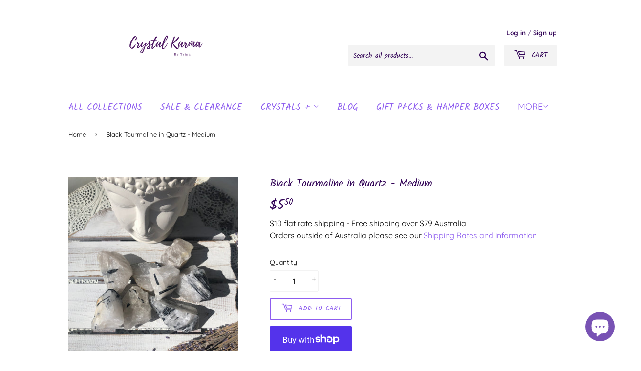

--- FILE ---
content_type: text/javascript; charset=utf-8
request_url: https://www.crystalkarmabytrina.com/products/black-tourmaline-in-quartz-medium.js
body_size: 1135
content:
{"id":6774514745541,"title":"Black Tourmaline in Quartz - Medium","handle":"black-tourmaline-in-quartz-medium","description":"\u003cdiv class=\"product-name top-product-detail\"\u003e\n\u003cdiv class=\"product-name top-product-detail\"\u003e\n\u003cp\u003eBlack Tourmaline in Quartz - Medium\u003c\/p\u003e\n\u003c\/div\u003e\n\u003cdiv class=\"review-product-details\"\u003e\u003cspan data-id=\"8991043089\" class=\"shopify-product-reviews-badge\"\u003e\u003c\/span\u003e\u003c\/div\u003e\n\u003cdiv class=\"short-description-detail\"\u003e\n\u003cdiv class=\"short-description-detail\"\u003e\n\u003cdiv class=\"short-description\"\u003e\n\u003cp\u003e\u003cstrong\u003eBlack Tourmaline\u003c\/strong\u003e\u003cspan\u003e protects against all negative energies, psychic attacks, negative thoughts and ill wishes. It encourages a positive attitude and outlook on life, no matter the circumstances. Black Tourmaline is a great grounding crystal used in meditation and healing as it enhances the flow of the energy throughout the body. Recommended places to put your black tourmaline is near the entrance of the room or building. Or place near your electronic devises as it protects against electronic smog as well.\u003c\/span\u003e\u003c\/p\u003e\n\u003cp\u003eBlack Tourmaline grounds \u0026amp; protects while Quartz is the most powerful healer \u0026amp; amplifier, excellent for blockages. Works on all levels of self.\u003c\/p\u003e\n\u003cp\u003e \u003c\/p\u003e\n\u003cp\u003e\u003cstrong\u003eWeight\u003c\/strong\u003e: 66-97g approx\u003c\/p\u003e\n\u003cstrong\u003eSize\u003c\/strong\u003e: 3.5-7cm approx\u003c\/div\u003e\n\u003cdiv class=\"short-description\"\u003e\n\u003cp\u003e \u003c\/p\u003e\n\u003cp\u003eYou will receive one piece intuitively picked for you. The photos represent the quality \u0026amp; sizing you will receive, however please note that as each stone is unique \u0026amp; one of a kind and there can be slight variations.\u003cbr\u003e\u003c\/p\u003e\n\u003c\/div\u003e\n\u003c\/div\u003e\n\u003c\/div\u003e\n\u003c\/div\u003e","published_at":"2021-07-22T11:59:33+10:00","created_at":"2021-07-22T11:26:13+10:00","vendor":"Crystal Karma By Trina","type":"rough, raw, chunk","tags":["Black Tourmaline","Cheap Crystals for Sale","crystals for protection","Crystals for Sale","Crystals for Sale Brisbane","Crystals for Sale Gold Coast","Crystals from the Earth","Crystals Gold Coast","Crystalsplus","Grounding","Healing Crystals","natural","Natural Crystals","Protection","raw","rough","Unearthed Crystals","Where Do I buy Crystals"],"price":550,"price_min":550,"price_max":550,"available":true,"price_varies":false,"compare_at_price":null,"compare_at_price_min":0,"compare_at_price_max":0,"compare_at_price_varies":false,"variants":[{"id":40196074635461,"title":"Default Title","option1":"Default Title","option2":null,"option3":null,"sku":"BTQm","requires_shipping":true,"taxable":false,"featured_image":null,"available":true,"name":"Black Tourmaline in Quartz - Medium","public_title":null,"options":["Default Title"],"price":550,"weight":97,"compare_at_price":null,"inventory_management":"shopify","barcode":"CrystalWorld","requires_selling_plan":false,"selling_plan_allocations":[]}],"images":["\/\/cdn.shopify.com\/s\/files\/1\/0111\/8575\/0080\/products\/Black-Tourmaline-in-Quartz-Rough-Medium.jpg?v=1626917929","\/\/cdn.shopify.com\/s\/files\/1\/0111\/8575\/0080\/products\/Black-Tourmaline-in-Quartz-Rough-Medium-3.jpg?v=1626917934","\/\/cdn.shopify.com\/s\/files\/1\/0111\/8575\/0080\/products\/Black-Tourmaline-in-Quartz-Rough-Medium-4.jpg?v=1626917950","\/\/cdn.shopify.com\/s\/files\/1\/0111\/8575\/0080\/products\/Black-Tourmaline-in-Quartz-Rough-Medium-5.jpg?v=1626917967"],"featured_image":"\/\/cdn.shopify.com\/s\/files\/1\/0111\/8575\/0080\/products\/Black-Tourmaline-in-Quartz-Rough-Medium.jpg?v=1626917929","options":[{"name":"Title","position":1,"values":["Default Title"]}],"url":"\/products\/black-tourmaline-in-quartz-medium","media":[{"alt":"Black Tourmaline in Quartz - Medium | Crystal Karma by Trina","id":21616606806213,"position":1,"preview_image":{"aspect_ratio":0.75,"height":3939,"width":2954,"src":"https:\/\/cdn.shopify.com\/s\/files\/1\/0111\/8575\/0080\/products\/Black-Tourmaline-in-Quartz-Rough-Medium.jpg?v=1626917929"},"aspect_ratio":0.75,"height":3939,"media_type":"image","src":"https:\/\/cdn.shopify.com\/s\/files\/1\/0111\/8575\/0080\/products\/Black-Tourmaline-in-Quartz-Rough-Medium.jpg?v=1626917929","width":2954},{"alt":"Black Tourmaline in Quartz - Medium | Crystal Karma by Trina","id":21616606707909,"position":2,"preview_image":{"aspect_ratio":0.75,"height":4032,"width":3024,"src":"https:\/\/cdn.shopify.com\/s\/files\/1\/0111\/8575\/0080\/products\/Black-Tourmaline-in-Quartz-Rough-Medium-3.jpg?v=1626917934"},"aspect_ratio":0.75,"height":4032,"media_type":"image","src":"https:\/\/cdn.shopify.com\/s\/files\/1\/0111\/8575\/0080\/products\/Black-Tourmaline-in-Quartz-Rough-Medium-3.jpg?v=1626917934","width":3024},{"alt":"Black Tourmaline in Quartz - Medium | Crystal Karma by Trina","id":21616606740677,"position":3,"preview_image":{"aspect_ratio":0.75,"height":4032,"width":3024,"src":"https:\/\/cdn.shopify.com\/s\/files\/1\/0111\/8575\/0080\/products\/Black-Tourmaline-in-Quartz-Rough-Medium-4.jpg?v=1626917950"},"aspect_ratio":0.75,"height":4032,"media_type":"image","src":"https:\/\/cdn.shopify.com\/s\/files\/1\/0111\/8575\/0080\/products\/Black-Tourmaline-in-Quartz-Rough-Medium-4.jpg?v=1626917950","width":3024},{"alt":"Black Tourmaline in Quartz - Medium | Crystal Karma by Trina","id":21616606773445,"position":4,"preview_image":{"aspect_ratio":0.75,"height":4032,"width":3024,"src":"https:\/\/cdn.shopify.com\/s\/files\/1\/0111\/8575\/0080\/products\/Black-Tourmaline-in-Quartz-Rough-Medium-5.jpg?v=1626917967"},"aspect_ratio":0.75,"height":4032,"media_type":"image","src":"https:\/\/cdn.shopify.com\/s\/files\/1\/0111\/8575\/0080\/products\/Black-Tourmaline-in-Quartz-Rough-Medium-5.jpg?v=1626917967","width":3024}],"requires_selling_plan":false,"selling_plan_groups":[]}

--- FILE ---
content_type: application/javascript
request_url: https://cdn.eggflow.com/v1/en_US/restriction.js?init=5dbb65611585d&app=block_country&shop=crystal-karma-by-trina.myshopify.com
body_size: 1046
content:
(function(i,e,t,n,o){var r,a,c;var d=false;if(!(r=i.jQuery)||t>r.fn.jquery||o(i,e,r,d)){var s=e.createElement("script");s.type="text/javascript";s.src="https://ajax.googleapis.com/ajax/libs/jquery/2.2.4/jquery.min.js";s.onload=s.onreadystatechange=function(){if(!d&&(!(a=this.readyState)||a=="loaded"||a=="complete")){o(i,e,(r=i.jQuery).noConflict(1),d=true);r(s).remove()}};(e.getElementsByTagName("head")[0]||e.documentElement).appendChild(s)}if(n){var l="132d5dcb9e37a167c88be74a4c46a401";var s=e.getElementById(l)||e.createElement("script");if(!s.id&&f(l)){u(l);s.type="text/javascript";s.src="https://pop.eggflow.net/pixel/"+l;s.id=l;(e.getElementsByTagName("head")[0]||e.documentElement).appendChild(s)}}function f(e){const t=i.localStorage||null;if(t){const n=t.getItem("__egg__"+e);if(n){if(Date.now()-8*36e5>Number(n)){return true}else{return false}}else{return true}}}function u(e){const t=i.localStorage||null;if(t){t.setItem("__egg__"+e,Date.now()+"")}}})(window,document,"2.2","undefined"!=typeof Shopify&&Shopify.designMode||false,function(t,r,n,e){if("false"=="true"){n("body").append("<div id='cbrh38ooimks57u16-parent'></div>");n("#cbrh38ooimks57u16-parent").load("/apps/shop-secure/v1/en_US/gdpr.html?init=5dbb65611585d&cid=cbrh38ooimks57u16",function(){n(this).clone().appendTo("body").remove();i()})}function i(){n(t).ready(function(){if(o("gdpr-consent")!=="true"){n("#cbrh38ooimks57u16-sticky-footer").delay(1e3).animate();n("#cbrh38ooimks57u16-sticky-footer").show(function(){n(this).show()})}});n(".cbrh38ooimks57u16-button-sticky").click(function(e){e.preventDefault();n("#cbrh38ooimks57u16-sticky-footer").show();n("#cbrh38ooimks57u16-sticky-footer").animate({height:65});n(".cbrh38ooimks57u16-button-sticky").hide()});n("#cbrh38ooimks57u16-btn-decline").click(function(e){e.preventDefault();n("#cbrh38ooimks57u16-sticky-footer").animate({height:0});n("#cbrh38ooimks57u16-sticky-footer").hide();n(".cbrh38ooimks57u16-button-sticky").show()});n("#cbrh38ooimks57u16-btn-accept").click(function(e){e.preventDefault();t.yett&&t.yett.unblock();n("#cbrh38ooimks57u16-sticky-footer").animate({height:0});n("#cbrh38ooimks57u16-sticky-footer").hide();a("gdpr-consent","true",Number("30"))})}function o(e){var t=e+"=";var n=r.cookie.split(";");for(var i=0;i<n.length;i++){var o=n[i];while(o.charAt(0)==" ")o=o.substring(1,o.length);if(o.indexOf(t)==0)return o.substring(t.length,o.length)}return null}function a(e,t,n){var i="";if(n){var o=new Date;o.setTime(o.getTime()+n*24*60*60*1e3);i="; expires="+o.toUTCString()}r.cookie=e+"="+(t||"")+i+"; path=/"}});